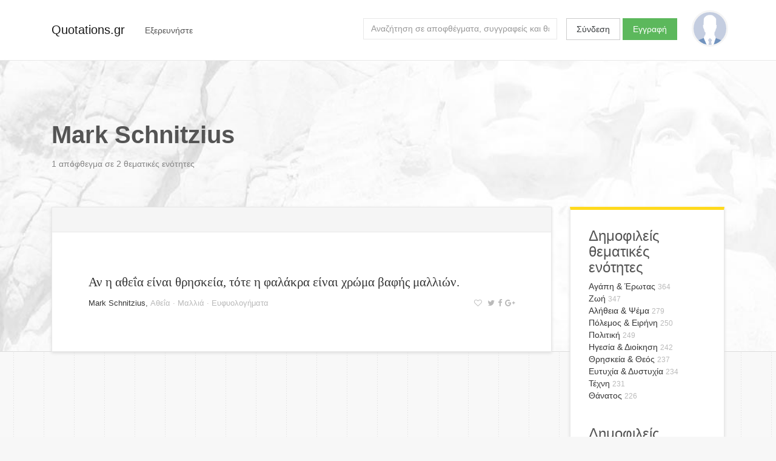

--- FILE ---
content_type: text/html; charset=utf-8
request_url: https://quotations.gr/authors/mark-schnitzius
body_size: 15903
content:



<!DOCTYPE html>
<html lang="el">
<head>
    
        <!-- Google Tag Manager -->
        <script>(function(w,d,s,l,i){w[l]=w[l]||[];w[l].push({'gtm.start':
        new Date().getTime(),event:'gtm.js'});var f=d.getElementsByTagName(s)[0],
        j=d.createElement(s),dl=l!='dataLayer'?'&l='+l:'';j.async=true;j.src=
        'https://www.googletagmanager.com/gtm.js?id='+i+dl;f.parentNode.insertBefore(j,f);
        })(window,document,'script','dataLayer','GTM-PG54NZ');</script>
        <!-- End Google Tag Manager -->
    
    
    <meta charset="utf-8">
    <meta http-equiv="x-ua-compatible" content="ie=edge">
    <meta name="viewport" content="width=device-width, initial-scale=1.0">
    
    
    
    
    
    
        
    


    
    <title>Mark Schnitzius | Αποφθέγματα | Quotations.gr</title>
    <meta name="twitter:title" content="Mark Schnitzius | Αποφθέγματα | Quotations.gr">
    <meta property="og:title" content="Mark Schnitzius | Αποφθέγματα | Quotations.gr">




    <meta name="description" content="Ανακαλύψτε επίκαιρα αποφθέγματα και γνωμικά από διάσημα πρόσωπα. Συγκεντρώστε τα αγαπημένα σας στο προφίλ σας και μοιραστείτε στα social media.">
    <meta name="twitter:description" content="Ανακαλύψτε επίκαιρα αποφθέγματα και γνωμικά από διάσημα πρόσωπα. Συγκεντρώστε τα αγαπημένα σας στο προφίλ σας και μοιραστείτε στα social media.">
    <meta property="og:description" content="Ανακαλύψτε επίκαιρα αποφθέγματα και γνωμικά από διάσημα πρόσωπα. Συγκεντρώστε τα αγαπημένα σας στο προφίλ σας και μοιραστείτε στα social media.">




    <meta name="twitter:image" content="/static/images/quotations_gr_cover_mk02.7d24b3677f9c.png">
    <meta property="og:image" content="/static/images/quotations_gr_cover_mk02.7d24b3677f9c.png">


    <meta name="twitter:card" content="summary_large_image">
    <meta name="twitter:site" content="@quotationsgr">
    <meta name="twitter:creator" content="@quotationsgr">

    <meta property="og:url" content="http://quotations.gr/authors/mark-schnitzius">
    <meta property="og:type" content="article">


    
    
    
    <!-- HTML5 shim, for IE6-8 support of HTML5 elements -->
    <!--[if lt IE 9]>
      <script src="https://html5shim.googlecode.com/svn/trunk/html5.js"></script>
    <![endif]-->

    <link href="https://fonts.googleapis.com/css?family=Asap" rel="stylesheet">
    
    
    <link rel="stylesheet" href="https://maxcdn.bootstrapcdn.com/bootstrap/4.0.0-alpha.5/css/bootstrap.min.css" integrity="sha384-AysaV+vQoT3kOAXZkl02PThvDr8HYKPZhNT5h/CXfBThSRXQ6jW5DO2ekP5ViFdi" crossorigin="anonymous">
    <link rel="stylesheet" href="https://maxcdn.bootstrapcdn.com/font-awesome/4.6.3/css/font-awesome.min.css" integrity="sha384-T8Gy5hrqNKT+hzMclPo118YTQO6cYprQmhrYwIiQ/3axmI1hQomh7Ud2hPOy8SP1" crossorigin="anonymous">
    <link rel="stylesheet" href="/static/css/project.acb3303a7128.css">
    
</head>

<body class="author lang-el">
    
    
        <!-- Google Tag Manager (noscript) -->
        <noscript><iframe src="https://www.googletagmanager.com/ns.html?id=GTM-PG54NZ"
        height="0" width="0" style="display:none;visibility:hidden"></iframe></noscript>
        <!-- End Google Tag Manager (noscript) -->
    
    
    <script>
      window.fbAsyncInit = function() {
        FB.init({
          appId      : '1858869877676244',
          xfbml      : true,
          version    : 'v2.8'
        });
      };

      (function(d, s, id){
         var js, fjs = d.getElementsByTagName(s)[0];
         if (d.getElementById(id)) {return;}
         js = d.createElement(s); js.id = id;
         js.src = "//connect.facebook.net/en_US/sdk.js";
         fjs.parentNode.insertBefore(js, fjs);
       }(document, 'script', 'facebook-jssdk'));
    </script>


    <div class="main-wrap">
        <div class="main">

        
          <div class="content-background"></div>
        

        <nav class="navbar navbar-light">
            <div class="container">
                <a class="navbar-brand" href="/">Quotations.gr</a>
                
                    <div class="nav navbar-nav">
                        
                        <div class="dropdown float-xs-left header-explore">
                          <button class="btn" type="button" id="dropdownMenuButton" data-toggle="dropdown" aria-haspopup="true" aria-expanded="false">
                            <span class="hidden-xs-down">Εξερευνήστε</span>
                            <span class="hidden-sm-up"><i class="fa fa-bars" aria-hidden="true"></i></span>
                          </button>
                          <div class="dropdown-menu filter-drop-shadow" aria-labelledby="dropdownMenuButton">
                            <a class="dropdown-item" href="/authors/">Συγγραφείς</a>
                            <a class="dropdown-item" href="/topics/">Θεματικές ενότητες</a>
                          </div>
                        </div>
                        
                    </div>
                        
                        
                      
                        <a href="/user/profile/" class="float-xs-right">
                          <div
                              class="profile-avatar-header"
                              title="View your profile"
                              
                          ></div>
                        </a>
                      
                      
                          <div class="user-unauthenticated float-sm-right hidden-sm-down">
                            <a class="btn btn-secondary" href="/user/login/">Σύνδεση</a>
                            <a class="btn btn-success" href="/user/signup/">Εγγραφή</a>
                          </div>
                      

                      <div class="header-search hidden-md-down float-xs-right">
                        <form class="form-inline float-md-right" action="/search">
                          <input id="search-query" name="q" class="form-control" type="text" placeholder="Αναζήτηση σε αποφθέγματα, συγγραφείς και θεματικές ενότητες">
                        </form>
                      </div>

                    
            </div>
        </nav>

        <div class="container">
        <div class="content">
            

<div class="row">
    <div class="col-md-12">
        <div class="content-header">
            
<h1>
    Mark Schnitzius
    <span class="social">

<a title="Μοιράσου στο Twitter" class="js-share-twitter" href="https://twitter.com/home?status=http://quotations.gr/authors/mark-schnitzius"><i class="fa fa-twitter" aria-hidden="true"></i></a><a title="Μοιράσου στο Facebook" class="js-share-facebook" ><i class="fa fa-facebook" aria-hidden="true"></i></a><a title="Μοιράσου στο Google+" class="js-share-google" href="https://plus.google.com/share?url=http://quotations.gr/authors/mark-schnitzius"><i class="fa fa-google-plus" aria-hidden="true"></i></a>
</span>
</h1>
<p>
    
    
        1
    
    
    
        απόφθεγμα
    
    
    σε 2
    
    
        θεματικές ενότητες
    

</p>

        </div>
    </div>
</div>


<div class="row">
    <div class="col-lg-9">
        
    <div class="surface">

    <div class="surface-header grid-toolbar grid-top clearfix">
        <div class="float-xs-left">
            
                





            
        </div>
        
        <!--
        <div class="grid-display-options float-xs-right">
            <a id="display-list"><i class="fa fa-th-list" aria-hidden="true"></i></a>
            <a id="display-grid"><i class="fa fa-th-large" aria-hidden="true"></i></a>
        </div>
        -->
    </div>
    
    <div class="surface-wrapper">
        <div class="quote-sizer"></div>
        

    
        


<div class="grid-item">
    
        <div class="quote clearfix" data-quote-id=352375>
            <div class="quote-content">
                <a href="/quotes/352375">Αν η αθεΐα είναι θρησκεία, τότε η φαλάκρα είναι χρώμα βαφής μαλλιών.</a>
            </div>
            
            <div class="quote-status-line">
                
                <div class="author-and-meta">
                    
                <span class="quote-status-author"><a href="/authors/mark-schnitzius" class="quote-status-author">Mark Schnitzius</a></span>,
                <span class="quote-status-meta">
                    
                        <a href="/topics/atheia" class="quote-status-topic">Αθεΐα</a> &middot;
                    
                        <a href="/topics/mallia" class="quote-status-topic">Μαλλιά</a> &middot;
                    
                     
                    <a href="/categories/effiologimata">Ευφυολογήματα </a>
                </span>
                
                </div>
                
                <span class="quote-user-actions">
                    
                        <a title="Προσθήκη στα αγαπημένα" class="click-toggle-favorite"><i class="fa fa-heart-o" aria-hidden="true"></i></a>
                    
                    
                    

<a title="Μοιράσου στο Twitter" class="js-share-twitter" href="https://twitter.com/home?status=http://quotations.gr/authors/mark-schnitzius"><i class="fa fa-twitter" aria-hidden="true"></i></a><a title="Μοιράσου στο Facebook" class="js-share-facebook" ><i class="fa fa-facebook" aria-hidden="true"></i></a><a title="Μοιράσου στο Google+" class="js-share-google" href="https://plus.google.com/share?url=http://quotations.gr/authors/mark-schnitzius"><i class="fa fa-google-plus" aria-hidden="true"></i></a>

                    
                    <a title="Τυχαίο απόφθεγμα" id="click-quote-random"><i class="fa fa-refresh" aria-hidden="true"></i></a>
                </span>
                
            </div>
        </div>
</div>

    


    </div>
    
</div>


    </div>
    
    <div class="col-lg-3">
        <div class="sidebar clearfix">
            

    
        

<div class="sidebar-panel">
    <h4>Δημοφιλείς θεματικές ενότητες</h4>
    <ul>
    
        <li>
            <a href="/topics/agapi-erotas">Αγάπη &amp; Έρωτας</a>
            <span class="muted">364</span>
        </li>
    
        <li>
            <a href="/topics/zoi">Ζωή</a>
            <span class="muted">347</span>
        </li>
    
        <li>
            <a href="/topics/alitheia-psema">Αλήθεια &amp; Ψέμα</a>
            <span class="muted">279</span>
        </li>
    
        <li>
            <a href="/topics/polemos-eirini">Πόλεμος &amp; Ειρήνη</a>
            <span class="muted">250</span>
        </li>
    
        <li>
            <a href="/topics/politiki">Πολιτική</a>
            <span class="muted">249</span>
        </li>
    
        <li>
            <a href="/topics/igesia-dioikisi">Ηγεσία &amp; Διοίκηση</a>
            <span class="muted">242</span>
        </li>
    
        <li>
            <a href="/topics/thriskeia-theos">Θρησκεία &amp; Θεός</a>
            <span class="muted">237</span>
        </li>
    
        <li>
            <a href="/topics/eftixia-distixia">Ευτυχία &amp; Δυστυχία</a>
            <span class="muted">234</span>
        </li>
    
        <li>
            <a href="/topics/texni">Τέχνη</a>
            <span class="muted">231</span>
        </li>
    
        <li>
            <a href="/topics/thanatos">Θάνατος</a>
            <span class="muted">226</span>
        </li>
    
    </ul>
</div>

<div class="sidebar-panel">
    <h4>Δημοφιλείς συγγραφείς</h4>
    <ul>
    
        <li>
            <a href="/authors/anonimos">Ανώνυμος</a>
            <span class="muted">348</span>
        </li>
    
        <li>
            <a href="/authors/menandros">Μένανδρος</a>
            <span class="muted">155</span>
        </li>
    
        <li>
            <a href="/authors/aggliki-paroimia">Αγγλική παροιμία</a>
            <span class="muted">116</span>
        </li>
    
        <li>
            <a href="/authors/arxaioelliniki-paroimia">Αρχαιοελληνική παροιμία</a>
            <span class="muted">111</span>
        </li>
    
        <li>
            <a href="/authors/napoleon-vonapartis">Ναπολέων Βοναπάρτης</a>
            <span class="muted">97</span>
        </li>
    
        <li>
            <a href="/authors/oscar-wilde">Oscar Wilde</a>
            <span class="muted">91</span>
        </li>
    
        <li>
            <a href="/authors/la-rosfouko">Λα Ροσφουκώ</a>
            <span class="muted">90</span>
        </li>
    
        <li>
            <a href="/authors/frintrix-nitse">Φρήντριχ Νίτσε</a>
            <span class="muted">86</span>
        </li>
    
        <li>
            <a href="/authors/viktor-ougko">Βίκτωρ Ουγκώ</a>
            <span class="muted">84</span>
        </li>
    
        <li>
            <a href="/authors/tourkiki-paroimia">Τούρκικη Παροιμία</a>
            <span class="muted">80</span>
        </li>
    
    </ul>
</div>

    

    

    

        </div>
    </div>
    
</div>


        </div>
        </div><!-- /.container -->

        </div> <!-- /.main -->
    </div> <!-- /.main-wrap -->

    <div class="footer-wrap">

    

      <div class="container">
      <div class="row">
      <div class="col-xs-12">
      <footer>
        <div class="copyright"> 2016 © <a href="/">Quotations.gr</a> </div>
        <div class="terms">
            <a href="/pages/terms-of-use/">Όροι χρήσης</a> &middot;
            <a href="/pages/privacy/">Ιδιωτικότητα</a> &middot;
            <a href="/pages/contact/">Επικοινωνία</a>
            
            <div class="language-selector">
                
                Γλώσσα:
                
                    <a href="#">Αγγλικά</a>
                
                    <a href="#">Ελληνικά</a>
                
            </div>
            
        </div>
      </footer>
      </div>
      </div>
      </div>

    

    </div>





    <!-- Le javascript
    ================================================== -->
    <!-- Placed at the end of the document so the pages load faster -->
    
    <script src="https://ajax.googleapis.com/ajax/libs/jquery/3.0.0/jquery.min.js" integrity="sha384-THPy051/pYDQGanwU6poAc/hOdQxjnOEXzbT+OuUAFqNqFjL+4IGLBgCJC3ZOShY" crossorigin="anonymous"></script>
    <script src="https://cdnjs.cloudflare.com/ajax/libs/tether/1.2.0/js/tether.min.js" integrity="sha384-Plbmg8JY28KFelvJVai01l8WyZzrYWG825m+cZ0eDDS1f7d/js6ikvy1+X+guPIB" crossorigin="anonymous"></script>
    <script src="https://maxcdn.bootstrapcdn.com/bootstrap/4.0.0-alpha.5/js/bootstrap.min.js" integrity="sha384-BLiI7JTZm+JWlgKa0M0kGRpJbF2J8q+qreVrKBC47e3K6BW78kGLrCkeRX6I9RoK" crossorigin="anonymous"></script>

    <script src="/static/js/typeahead.bundle.min.248b647d6cb1.js"></script>
    <script src="/static/js/jquery.sticky.17f0788e54b9.js"></script>
    <script src="/static/js/jquery.popupoverlay.f4435f92b949.js"></script>
    <script src="/static/js/app.e895379590d2.js"></script>
    
    

    <input type='hidden' name='csrfmiddlewaretoken' value='DPURh72wKp564vSvbQfVklHwxEET3hZI5RsMj7KKvNu3qDURMx85PcSuBho6ztXe' />
</body>
</html>


--- FILE ---
content_type: text/css; charset="utf-8"
request_url: https://quotations.gr/static/css/project.acb3303a7128.css
body_size: 3767
content:
* {
  border-radius: 0 !important; }

html, body {
  height: 100%; }

body {
  color: #545454;
  background-color: #f7f7f7;
  font-family: -apple-system, BlinkMacSystemFont, "Segoe UI", "Roboto", "Oxygen", "Ubuntu", "Cantarell", "Fira Sans", "Droid Sans", "Helvetica Neue", sans-serif;
  background-image: url("/static/images/pinstripe.a26a4b1f7983.png");
  background-repeat: repeat; }

h1, h2, h3, h4, h5, h6 {
  margin-bottom: 1rem; }

a {
  color: #353535; }
  a:hover {
    color: black;
    text-decoration: none; }

a:not([href]):not([tabindex]) {
  cursor: pointer; }

ul {
  padding: 0; }
  ul li {
    list-style: none;
    font-size: 1rem;
    line-height: 1.4; }

.btn {
  font-size: 0.9rem; }

.form-control {
  border: 1px solid #e8e8e8;
  font-size: 0.9rem; }

.dropdown-menu {
  font-size: 0.9rem; }

nav.navbar {
  border-bottom: 1px solid #e8e8e8;
  background-color: white;
  z-index: 100;
  height: 100px;
  padding-top: 30px;
  margin-bottom: 100px; }
  nav.navbar .nav-link {
    color: darkgray;
    margin-top: 4px;
    font-size: 0.9rem; }
    nav.navbar .nav-link:hover {
      color: black; }
  nav.navbar .header-search .form-inline .form-control {
    width: 320px; }
  nav.navbar .user-unauthenticated {
    margin-left: 15px; }
  nav.navbar .header-explore {
    margin-top: 3px; }
    nav.navbar .header-explore .dropdown-menu {
      border: 0;
      left: -25%;
      top: 120%; }
    nav.navbar .header-explore .dropdown-menu::before {
      border-bottom: 9px solid white;
      border-left: 9px solid transparent;
      border-right: 9px solid transparent;
      content: "";
      display: inline-block;
      left: 72px;
      position: absolute;
      top: -9px; }
    nav.navbar .header-explore .dropdown-item {
      padding: .5rem 1.5rem;
      border-bottom: 1px solid whitesmoke; }
      nav.navbar .header-explore .dropdown-item:last-child {
        border: 0; }
    nav.navbar .header-explore button {
      color: #545454;
      background-color: transparent; }
      nav.navbar .header-explore button:hover {
        color: #878787; }
      nav.navbar .header-explore button:focus {
        outline: none; }

.filter-drop-shadow {
  -webkit-filter: drop-shadow(0 1px 2px rgba(0, 0, 0, 0.2));
  -moz-filter: drop-shadow(0 1px 2px rgba(0, 0, 0, 0.2));
  -ms-filter: drop-shadow(0 1px 2px rgba(0, 0, 0, 0.2));
  -o-filter: drop-shadow(0 1px 2px rgba(0, 0, 0, 0.2));
  filter: drop-shadow(0 1px 2px rgba(0, 0, 0, 0.2)); }

.navbar-toggler {
  margin-right: 15px; }

body.home {
  background: url("/static/images/splash.d68c065b4cd7.jpg") no-repeat center center fixed;
  background-size: cover; }

.home-top {
  margin-bottom: 30px; }
  .home-top a {
    color: #545454; }
    .home-top a:hover {
      color: #353535; }
  .home-top .stats-box {
    border: 1px solid #545454;
    padding: 30px;
    margin-right: 10px;
    margin-bottom: 20px;
    display: inline-block; }
  .home-top .big-num {
    font-family: "Asap";
    font-size: 4rem;
    font-weight: bold;
    line-height: 4rem; }
  .home-top .legend {
    font-size: 0.9rem; }

.home .quote-splash {
  background-color: rgba(255, 255, 255, 0.17); }
  .home .quote-splash #click-quote-random {
    display: inline-block; }
  .home .quote-splash .quote-status-meta a {
    color: #545454; }
    .home .quote-splash .quote-status-meta a:hover {
      color: #878787; }

.content-header {
  margin-bottom: 60px; }
  .content-header h1 {
    font-weight: bolder;
    margin-bottom: 1rem; }
  .content-header .social {
    font-size: 20px;
    display: inline-block;
    display: none; }
    .content-header .social a {
      color: lightgray; }
    .content-header .social .fa {
      margin: 0 5px; }
    .content-header .social .fa-twitter:hover {
      color: #00aced; }
    .content-header .social .fa-facebook:hover {
      color: #3b5998; }
    .content-header .social .fa-google-plus:hover {
      color: #d34836; }

.author .content-header p,
.quote-topic .content-header p {
  color: #878787;
  font-size: .9rem; }

.letter-index-wrapper {
  display: table;
  table-layout: fixed;
  width: 100%;
  text-align: center;
  border-spacing: 0px 0px;
  margin-bottom: 5px; }
  .letter-index-wrapper a {
    display: table-cell; }
    .letter-index-wrapper a:hover {
      text-decoration: none; }
  .letter-index-wrapper .letter {
    padding: 10px;
    border: 1px solid #e8e8e8;
    background-color: white;
    box-shadow: 0 2px 5px 0 gainsboro;
    margin-right: -6px; }
    .letter-index-wrapper .letter:hover {
      background-color: whitesmoke; }

:target:before {
  content: "";
  display: block;
  height: 70px;
  /* fixed header height*/
  margin: -70px 0 0;
  /* negative fixed header height */ }

.surface {
  background-color: white;
  border: 1px solid #e8e8e8;
  box-shadow: 0 2px 5px 0 gainsboro;
  margin-bottom: 30px; }
  .surface .surface-header {
    line-height: 0;
    background-color: whitesmoke;
    padding: 20px 60px;
    border-bottom: 1px solid #e8e8e8; }
    .surface .surface-header h4 {
      margin: 0; }
  .surface .surface-wrapper {
    margin: 40px 60px; }
    .surface .surface-wrapper ul {
      columns: 5;
      -webkit-columns: 5;
      -moz-columns: 5;
      list-style-position: inside;
      margin: 0;
      padding: 0;
      list-style-type: none; }
      .surface .surface-wrapper ul li {
        font-size: 0.95rem; }

.quote {
  padding: 30px 0 30px 0;
  border-bottom: 1px solid #f3f3f3; }
  .quote p {
    margin: 0; }
  .quote:hover .quote-user-actions a {
    color: #545454; }
  .quote .quote-content {
    font-size: 1.3rem;
    line-height: 1.2;
    font-family: Georgia, serif; }
    .quote .quote-content a:hover {
      text-decoration: none; }
  .quote .quote-status-line {
    font-size: 0.8em;
    margin-top: 13px; }
  .quote .quote-status-meta {
    color: #bababa; }
    .quote .quote-status-meta a {
      color: #bababa; }
  .quote .author-and-meta {
    width: 75%;
    float: left; }
  .quote .quote-user-actions {
    float: right; }
    .quote .quote-user-actions a {
      color: #bababa; }
    .quote .quote-user-actions .fa {
      margin-left: 5px; }
    .quote .quote-user-actions .fa-heart {
      color: #e81c4f; }
    .quote .quote-user-actions .fa-heart:hover {
      color: #f17997; }
    .quote .quote-user-actions .fa-heart-o:hover {
      color: #e81c4f; }
  .quote .fa-twitter:hover {
    color: #00aced; }
  .quote .fa-facebook:hover {
    color: #3b5998; }
  .quote .fa-google-plus:hover {
    color: #d34836; }

#click-quote-random {
  display: none; }

.grid-item:last-child .quote {
  border-bottom: none; }

.sidebar {
  padding: 30px;
  background-color: white;
  border: 1px solid #e8e8e8;
  box-shadow: 0 2px 5px 0 gainsboro;
  border-top: 5px solid #ffda1d;
  font-size: 0.9em; }
  .sidebar h1, .sidebar h2, .sidebar h3, .sidebar h4, .sidebar h5, .sidebar h6 {
    margin-bottom: 0.5em; }
  .sidebar .muted {
    color: #bababa;
    font-size: 0.8em; }
  .sidebar .sidebar-panel {
    margin-bottom: 40px; }
    .sidebar .sidebar-panel:last-child {
      margin-bottom: 0; }
    .sidebar .sidebar-panel h4 {
      margin-bottom: 0.5rem; }
    .sidebar .sidebar-panel p {
      font-size: 0.9rem;
      line-height: 1.2rem; }
    .sidebar .sidebar-panel img {
      width: 100%;
      height: auto;
      margin-bottom: 1rem; }
    .sidebar .sidebar-panel li {
      font-size: 0.9rem; }

.quote-splash {
  margin-top: 50px;
  padding: 70px;
  max-width: 800px; }
  .quote-splash .quote-content a {
    color: #4e4e4e;
    font-size: 30px;
    line-height: 35px; }
  .quote-splash .quote {
    border: none;
    padding: 0; }
    .quote-splash .quote:hover {
      border-color: inherit; }
  .quote-splash .quote-status-line {
    margin-top: 20px; }

.content-background {
  background-color: whitesmoke;
  background-size: cover;
  border-bottom: 1px solid gainsboro;
  height: 580px;
  position: absolute;
  width: 100%;
  z-index: -1; }

.home .content-background {
  background-color: transparent;
  border: 0; }

.quote-single .content-background {
  background-color: transparent;
  border: 0; }

.auth-page .content-background {
  background-color: transparent;
  border: 0; }

.quote-authors .surface:nth-of-type(5n+1),
.quote-topics .surface:nth-of-type(5n+1) {
  border-left: 5px solid #56c7fa; }

.quote-authors .surface:nth-of-type(5n+2),
.quote-topics .surface:nth-of-type(5n+2) {
  border-left: 5px solid #f76540; }

.quote-authors .surface:nth-of-type(5n+3),
.quote-topics .surface:nth-of-type(5n+3) {
  border-left: 5px solid #ffcb05; }

.quote-authors .surface:nth-of-type(5n+4),
.quote-topics .surface:nth-of-type(5n+4) {
  border-left: 5px solid #62cd9f; }

.quote-authors .surface:nth-of-type(5n+5),
.quote-topics .surface:nth-of-type(5n+5) {
  border-left: 5px solid #b67baa; }

.quote-authors .content-background,
.author .content-background {
  background-image: url("/static/images/rushmore_desaturated.f181bf042a9e.jpg"); }

.all-quotes .content-background {
  background-image: url("/static/images/quotes.f502de9b8ec3.jpg"); }

.search-results .content-background {
  background-image: url("/static/images/search-3.60f3f7c4b10d.jpg"); }

.quote-topics .content-background,
.quote-topic .content-background {
  background-color: transparent;
  background-image: url("/static/images/ocean.c9b03380575f.jpg"); }

.profile.user-7 .content-background {
  background-color: transparent;
  background-image: url("/static/images/new-york.5e8fde944a0f.jpg"); }

.grid-sizer {
  width: 47%; }

.grid-item {
  width: 100%; }

.grid-item:last-child {
  margin-bottom: 0; }

.grid-item.grid-item-columns {
  width: 47%; }

.grid-toolbar {
  line-height: 0;
  background-color: whitesmoke;
  padding: 30px 60px;
  border-bottom: 1px solid #eaeaea; }
  .grid-toolbar ul {
    margin: 0; }
  .grid-toolbar .grid-display-options {
    font-size: 24px;
    color: lightgray;
    margin-left: 5px; }
  .grid-toolbar .page-link {
    background-color: transparent; }

.pagination a {
  color: #333333;
  font-size: 0.9em; }
  .pagination a:hover {
    color: #333333;
    text-decoration: none; }

.pagination .page-item.active .page-link {
  background-color: #ffda1d;
  border-color: #737373;
  color: #545454; }

.pagination .page-item.disabled a {
  color: #e8e8e8; }

.pagination .page-link {
  border: 0;
  line-height: .9em;
  padding: .75rem .75rem; }

.auth-page .auth-container {
  background-color: white;
  padding: 30px;
  box-shadow: 0 2px 5px 0 gainsboro; }
  .auth-page .auth-container h1 {
    margin-bottom: 0.5em; }

.inline-box {
  border: 1px solid #545454;
  padding: 10px; }

.inline-num {
  font-size: 0.7rem;
  color: black; }

.main-wrap {
  min-height: 100%; }

.main {
  overflow: auto;
  padding-bottom: 250px; }

.footer-wrap {
  position: relative;
  margin-top: -250px;
  height: 150px;
  clear: both; }

footer {
  padding-top: 100px;
  font-size: 0.9rem; }

.auth-container {
  width: 400px; }
  .auth-container .help-block {
    margin-top: 1rem;
    color: #545454;
    padding: 15px;
    border: 1px dashed black; }
  .auth-container a:not(.btn) {
    text-decoration: underline; }
  .auth-container label {
    display: none; }
  .auth-container .signup label {
    display: block; }
  .auth-container .btn {
    width: 100%; }
  .auth-container .socialaccount_providers .btn {
    background-color: #3b5998;
    border-color: #3b5998; }
    .auth-container .socialaccount_providers .btn:hover {
      background-color: #2d4373; }
  .auth-container .fa {
    margin-right: 15px; }
  .auth-container .login-or {
    border-top: 1px solid whitesmoke;
    text-align: center;
    margin-top: 40px;
    margin-bottom: 20px; }
    .auth-container .login-or span {
      position: relative;
      top: -.6em;
      background-color: white;
      padding: 0 25px; }

.quote-single .quote-splash {
  background-color: white;
  box-shadow: 0 2px 5px 0 gainsboro; }

.lookup-box {
  margin-top: 40px; }
  .lookup-box input.typeahead,
  .lookup-box input.typeahead::-webkit-input-placeholder {
    font-size: 1.5rem; }
  .lookup-box .fa-search {
    color: #bababa;
    position: relative;
    float: right;
    margin-top: -36px;
    margin-right: 20px; }

.twitter-typeahead {
  width: 100%; }

.tt-hint {
  background-color: white;
  width: 100%;
  height: 40px; }

.tt-input,
.typeahead {
  height: 60px;
  display: block;
  width: 100%;
  padding: .5rem .75rem;
  font-size: 1rem;
  line-height: 1.25;
  color: #55595c;
  background-color: #fff;
  background-image: none;
  -webkit-background-clip: padding-box;
  background-clip: padding-box;
  border: 1px solid rgba(0, 0, 0, 0.15);
  border-radius: .25rem;
  border: 1px solid #e8e8e8;
  font-size: 0.9rem; }

.tt-menu {
  background-color: white;
  padding: 20px;
  width: 100%;
  box-shadow: 0 2px 5px 0 gainsboro; }

.tt-cursor {
  font-weight: bold; }

.tt-suggestion {
  cursor: pointer; }

.privacy-policy h2,
.terms-of-use h2 {
  border-bottom: 1px solid whitesmoke;
  padding-bottom: .5rem;
  margin-top: 3rem; }

.profile .surface {
  padding: 60px; }

.profile-left {
  margin-top: -100px;
  padding-right: 60px; }
  .profile-left a.btn {
    color: white; }
  .profile-left a.btn:hover {
    color: white; }

.profile-avatar-change {
  text-align: center;
  background-color: white;
  opacity: 0.7;
  padding: 5px;
  margin-top: 60px;
  display: none; }

.profile-avatar {
  width: 150px;
  height: 150px;
  border: 3px solid whitesmoke;
  border-radius: 50% !important;
  background-image: url("/static/images/no_image_image.38fc128403d5.png");
  background-color: white;
  background-size: cover;
  background-repeat: no-repeat;
  background-position: center center; }
  .profile-avatar:hover .profile-avatar-change {
    display: block; }

.profile-avatar-header {
  width: 60px;
  height: 60px;
  display: inline-block;
  margin-left: 1.5rem;
  margin-right: -.4rem;
  margin-top: -13px;
  border: 3px solid whitesmoke;
  border-radius: 50% !important;
  background-image: url("/static/images/no_image_image.38fc128403d5.png");
  background-color: white;
  background-size: cover;
  background-repeat: no-repeat;
  background-position: center center; }

.profile-email {
  width: 250px;
  white-space: nowrap;
  overflow: hidden;
  text-overflow: ellipsis; }

.profile-right h2 {
  margin-bottom: 1rem; }

.profile-right li {
  display: inline-block;
  line-height: 4rem;
  margin-bottom: 5px; }
  .profile-right li:nth-of-type(5n+1) {
    border: 1px solid #56c7fa;
    border-left: 5px solid #56c7fa; }
  .profile-right li:nth-of-type(5n+2) {
    border: 1px solid #f76540;
    border-left: 5px solid #f76540; }
  .profile-right li:nth-of-type(5n+3) {
    border: 1px solid #ffcb05;
    border-left: 5px solid #ffcb05; }
  .profile-right li:nth-of-type(5n+4) {
    border: 1px solid #62cd9f;
    border-left: 5px solid #62cd9f; }
  .profile-right li:nth-of-type(5n+5) {
    border: 1px solid #b67baa;
    border-left: 5px solid #b67baa; }

.profile-right li a {
  padding: 20px; }

.profile-no-favorites ul {
  margin-top: 30px; }

.profile-bio-placeholder {
  padding: 20px;
  border: 1px dashed lightgray; }
  .profile-bio-placeholder p {
    color: lightgray; }

.is-sticky .profile-left {
  margin-top: -60px; }

.is-sticky .profile-avatar {
  width: 130px;
  height: 130px; }

.profile-meta {
  margin-top: 20px;
  margin-bottom: 20px;
  color: darkgray;
  font-size: 0.9em; }
  .profile-meta .fa {
    margin-right: 7px; }

.profile-bio {
  margin-top: 25px;
  margin-bottom: 25px;
  color: #4c4c4c;
  font-size: 1.1em;
  line-height: 1.4em; }

.profile-favorites-statistics .stats-box:nth-of-type(5n+1) {
  border: 1px solid #56c7fa;
  border-left: 5px solid #56c7fa; }

.profile-favorites-statistics .stats-box:nth-of-type(5n+2) {
  border: 1px solid #f76540;
  border-left: 5px solid #f76540; }

.profile-favorites-statistics .stats-box:nth-of-type(5n+3) {
  border: 1px solid #ffcb05;
  border-left: 5px solid #ffcb05; }

.profile-favorites-statistics .stats-box:nth-of-type(5n+4) {
  border: 1px solid #62cd9f;
  border-left: 5px solid #62cd9f; }

.profile-favorites-statistics .stats-box:nth-of-type(5n+5) {
  border: 1px solid #b67baa;
  border-left: 5px solid #b67baa; }

.stuck {
  position: fixed;
  top: 125px; }

#popup-edit-profile {
  background-color: white;
  padding: 30px; }

.blankslate {
  position: relative;
  padding: 30px;
  text-align: center;
  background-color: #fafafa;
  border: 1px solid #e5e5e5;
  box-shadow: inset 0 0 10px rgba(0, 0, 0, 0.05);
  border-radius: 3px;
  min-height: 300px; }

.profile-private-favorites .fa-eye-slash {
  font-size: 4em;
  color: lightgray;
  margin-bottom: 10px; }

.profile-favorites-statistics {
  padding-bottom: 10px;
  margin-bottom: 10px; }
  .profile-favorites-statistics .stats-box {
    border: 1px solid #545454;
    padding: 15px 20px;
    margin-right: 10px;
    margin-bottom: 20px;
    display: inline-block; }
  .profile-favorites-statistics .big-num {
    font-family: "Asap";
    font-size: 2rem;
    font-weight: bold;
    line-height: 2rem; }
  .profile-favorites-statistics .legend {
    font-size: 0.9rem; }

@media (max-width: 575px) {
  nav.navbar .header-explore .dropdown-menu {
    left: -123%; }
  nav.navbar {
    margin-bottom: 50px; }
  nav.navbar .user-unauthenticated {
    margin-left: 45px;
    margin-top: 20px; }
  .home-top .big-num {
    font-size: 3rem;
    line-height: 3rem; }
  .home-top .stats-box {
    padding: 20px; }
  .quote-splash {
    margin-top: 0; }
  .surface .surface-wrapper {
    margin: 30px; }
  .surface .surface-header {
    padding-left: 30px;
    padding-right: 30px; }
  .grid-toolbar .grid-display-options {
    display: none; } }

@media (max-width: 767px) {
  .quote-splash {
    padding: 30px; }
  .profile-left {
    padding-right: 0; }
  .is-sticky .profile-left {
    margin-top: 0;
    position: relative !important; }
  .big-num {
    margin-bottom: 10px; }
  footer {
    padding-left: 15px; } }

@media (max-width: 991px) {
  .surface .surface-wrapper ul {
    columns: 2;
    -webkit-columns: 2;
    -moz-columns: 2; }
  .sidebar .sidebar-panel img {
    width: 150px;
    height: auto;
    margin-bottom: 1rem;
    float: left;
    margin-right: 20px; }
  .sidebar .sidebar-panel li {
    display: inline; }
    .sidebar .sidebar-panel li:after {
      content: "\00B7"; }
    .sidebar .sidebar-panel li:last-child::after {
      content: ""; } }


--- FILE ---
content_type: application/javascript; charset="utf-8"
request_url: https://quotations.gr/static/js/app.e895379590d2.js
body_size: 1578
content:
/* Project specific Javascript goes here. */
$(document).ready(function() {
    console.log('Document ready.');
    
    // http://stackoverflow.com/a/9578898
    if($('body').hasClass('quote-authors') || $('body').hasClass('quote-topics')) {
      
      var lookup_table = {};
      $('.letter-group li a').each(function(i,o){
        lookup_table[o.innerText] = o.href;
      })
      
      var substringMatcher = function(strs) {
        return function findMatches(q, cb) {
          var matches, substringRegex;

          // an array that will be populated with substring matches
          matches = [];

          // regex used to determine if a string contains the substring `q`
          substrRegex = new RegExp(q, 'i');

          // iterate through the pool of strings and for any string that
          // contains the substring `q`, add it to the `matches` array
          $.each(strs, function(i, str) {
            if (substrRegex.test(str)) {
              matches.push(str);
            }
          });

          cb(matches);
        };
      };

      $('.typeahead-box .typeahead').typeahead({
        hint: false,
        highlight: true,
        minLength: 1,
        autoselect: true
      },
      {
        name: 'states',
        source: substringMatcher(Object.keys(lookup_table).sort())
      });
      
      $('.typeahead').bind('typeahead:select', function(ev, suggestion) {
        window.location.href = lookup_table[suggestion];
      });

    }
    
    // ========================================================================
    
    $('.js-share-facebook').on('click', function () {
        console.log('User is about to share on Facebook.');
        var quote = $(this).closest('.quote');
        var quote_id = quote.data('quote-id');
        var quote_url = 'http://quotations.gr/quotes/' + quote_id;
        
        console.log(quote_url);
        
        FB.ui(
        {
            method: 'share',
            href: quote_url,
        },
        function(response) {
            if (response && !response.error_code) {
              console.log('Posting completed.');
            } else {
              console.log('Error while posting.');
            }
        });
    });
    
    
    
    
    $('#click-quote-random').on('click', function() {
        location.reload();
    });
    
    
    $(window).on('resize', function() {
        var windowW = $(window).innerWidth();
        if (windowW > 991) {
            // $(".profile-left").sticky({
            //     topSpacing: 125,
            // });
            
            $(".sidebar").sticky({
                bottomSpacing: 40,
                zIndex: 10,
            });
            
            $(".grid-toolbar.grid-top").sticky({
                zIndex: 10,
            });
            
        } else {
            // $(".profile-left").unstick();
            $(".sidebar").unstick();
            $(".grid-toolbar.grid-top").unstick();
        }
    }).resize();
    

    
    $('#popup-edit-profile').popup({
        opacity: 0.3,
        transition: 'all 0.3s',
        beforeopen: function() {
          console.log('Popup just opened!');
        }
    });
    
    
    // var $grid = $('.grid').isotope({
    //     itemSelector: '.grid-item',
    //     percentPosition: true,
    //     layoutMode: 'vertical',
    //     masonry: {
    //         columnWidth: '.grid-sizer',
    //         gutter: 40
    //     },
    //     vertical: {},
    // });
    
    $('#display-grid').on('click', function() {
        $('.grid-item').addClass('grid-item-columns');
        $grid.isotope({layoutMode: 'masonry'});
    });
    
    $('#display-list').on('click', function() {
        $('.grid-item').removeClass('grid-item-columns');
        $grid.isotope({layoutMode: 'vertical'});
    });
    
    $('.click-toggle-favorite').on('click', function() {
        var quote = $(this).closest('.quote');
        var quote_id = quote.data('quote-id');
        var csrftoken = document.getElementsByName('csrfmiddlewaretoken')[0].value;
        console.log(quote_id);
        
        // http://stackoverflow.com/a/26100613
        function csrfSafeMethod(method) {
            // these HTTP methods do not require CSRF protection
            return (/^(GET|HEAD|OPTIONS|TRACE)$/.test(method));
        }

        $.ajaxSetup({
            beforeSend: function(xhr, settings) {
                if (!csrfSafeMethod(settings.type) && !this.crossDomain) {
                    xhr.setRequestHeader("X-CSRFToken", csrftoken);
                }
            }
        });

        $.ajax({
          type: "POST",
          url: '/user/favorite_quotes/',
          data: JSON.stringify({'quote-id': quote_id}),
          dataType: 'json',
          contentType: "application/json; charset=UTF-8",
          
          success: function(data, textStatus, jqXHR) {
            
            console.log(data);
            
            if (data.redirect) {
                window.location.replace(data.redirect);
                return;
            }
            
            $(".fa-heart, .fa-heart-o", quote).toggleClass("fa-heart fa-heart-o");
            if ($('body.profile')[0]) {
                $(quote).remove();
            }
          },
          
          error: function(jqXHR, textStatus, errorThrown) {
            console.log('Failure: ' + textStatus + ' ' + errorThrown);
          }
        });
        
        
    });
    
});


--- FILE ---
content_type: text/plain
request_url: https://www.google-analytics.com/j/collect?v=1&_v=j102&a=382577365&t=pageview&_s=1&dl=https%3A%2F%2Fquotations.gr%2Fauthors%2Fmark-schnitzius&ul=en-us%40posix&dt=Mark%20Schnitzius%20%7C%20%CE%91%CF%80%CE%BF%CF%86%CE%B8%CE%AD%CE%B3%CE%BC%CE%B1%CF%84%CE%B1%20%7C%20Quotations.gr&sr=1280x720&vp=1280x720&_u=YEBAAAABAAAAAC~&jid=554092477&gjid=178197627&cid=536569262.1767021669&tid=UA-87195605-1&_gid=1666818015.1767021669&_r=1&_slc=1&gtm=45He5ca1h1n71PG54NZza200&gcd=13l3l3l3l1l1&dma=0&tag_exp=103116026~103200004~104527907~104528500~104684208~104684211~105391252~115583767~115938466~115938469~116184927~116184929~116251938~116251940~116682875&z=363079246
body_size: -450
content:
2,cG-RGSKBG3FN6